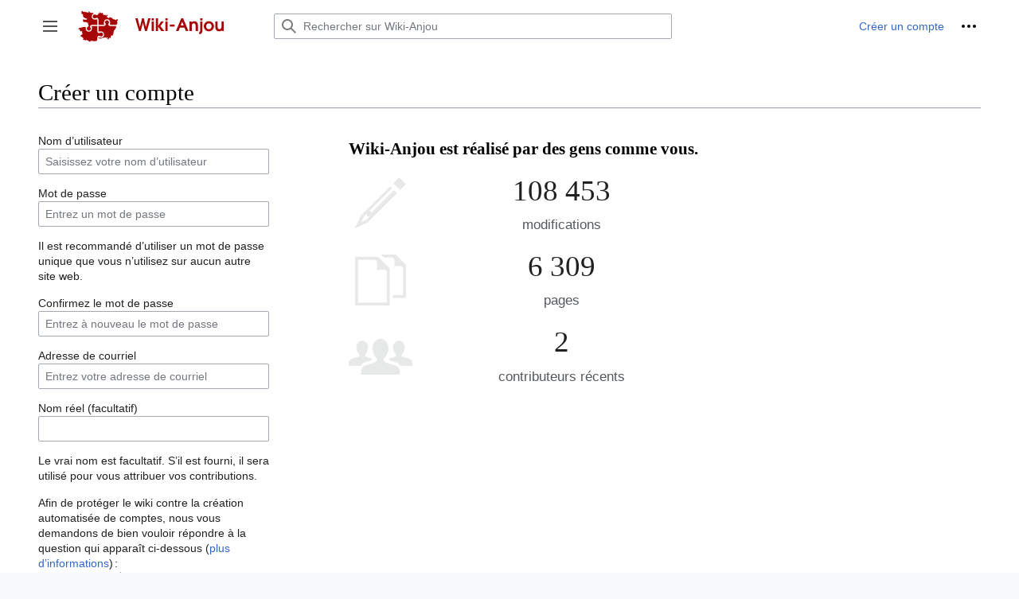

--- FILE ---
content_type: text/html; charset=UTF-8
request_url: https://www.wiki-anjou.fr/index.php?title=Sp%C3%A9cial:Cr%C3%A9er_un_compte&returnto=Cholet+Basket
body_size: 6130
content:
<!DOCTYPE html>
<html class="client-nojs" lang="fr" dir="ltr">
<head>
<meta charset="UTF-8"/>
<title>Créer un compte — Wiki-Anjou</title>
<script>document.documentElement.className="client-js";RLCONF={"wgBreakFrames":true,"wgSeparatorTransformTable":[",\t."," \t,"],"wgDigitTransformTable":["",""],"wgDefaultDateFormat":"dmy","wgMonthNames":["","janvier","février","mars","avril","mai","juin","juillet","août","septembre","octobre","novembre","décembre"],"wgRequestId":"1433f2474633a68f07a96ff1","wgCSPNonce":false,"wgCanonicalNamespace":"Special","wgCanonicalSpecialPageName":"CreateAccount","wgNamespaceNumber":-1,"wgPageName":"Spécial:Créer_un_compte","wgTitle":"Créer un compte","wgCurRevisionId":0,"wgRevisionId":0,"wgArticleId":0,"wgIsArticle":false,"wgIsRedirect":false,"wgAction":"view","wgUserName":null,"wgUserGroups":["*"],"wgCategories":[],"wgPageContentLanguage":"fr","wgPageContentModel":"wikitext","wgRelevantPageName":"Spécial:Créer_un_compte","wgRelevantArticleId":0,"wgIsProbablyEditable":false,"wgRelevantPageIsProbablyEditable":false,"wgMFDisplayWikibaseDescriptions":{"search":false,"nearby":false,"watchlist":false,
"tagline":false},"wgVector2022PreviewPages":[],"wgCreateacctImgcaptchaHelp":""};RLSTATE={"user.options":"loading","mediawiki.ui.input":"ready","mediawiki.ui.radio":"ready","mediawiki.ui.checkbox":"ready","mediawiki.ui":"ready","mediawiki.ui.button":"ready","mediawiki.special.userlogin.common.styles":"ready","mediawiki.special.userlogin.signup.styles":"ready","mediawiki.htmlform.styles":"ready","skins.vector.styles":"ready","skins.vector.icons":"ready","mediawiki.ui.icon":"ready","ext.embedVideo.styles":"ready"};RLPAGEMODULES=["mediawiki.special.createaccount","mediawiki.htmlform","mediawiki.page.ready","skins.vector.js","skins.vector.es6","ext.embedVideo.overlay"];</script>
<script>(RLQ=window.RLQ||[]).push(function(){mw.loader.implement("user.options@12s5i",function($,jQuery,require,module){mw.user.tokens.set({"patrolToken":"+\\","watchToken":"+\\","csrfToken":"+\\"});});});</script>
<link rel="stylesheet" href="/load.php?lang=fr&amp;modules=ext.embedVideo.styles%7Cmediawiki.htmlform.styles%7Cmediawiki.special.userlogin.common.styles%7Cmediawiki.special.userlogin.signup.styles%7Cmediawiki.ui%7Cmediawiki.ui.button%2Ccheckbox%2Cicon%2Cinput%2Cradio%7Cskins.vector.icons%2Cstyles&amp;only=styles&amp;skin=vector-2022"/>
<script async="" src="/load.php?lang=fr&amp;modules=startup&amp;only=scripts&amp;raw=1&amp;safemode=1&amp;skin=vector-2022"></script>
<meta name="generator" content="MediaWiki 1.39.5"/>
<meta name="robots" content="noindex,nofollow"/>
<meta name="format-detection" content="telephone=no"/>
<meta name="viewport" content="width=1000"/>
<link rel="icon" href="/resources/assets/favicon.ico"/>
<link rel="search" type="application/opensearchdescription+xml" href="/opensearch_desc.php" title="Wiki-Anjou (fr)"/>
<link rel="EditURI" type="application/rsd+xml" href="//www.wiki-anjou.fr/api.php?action=rsd"/>
<link rel="license" href="/index.php/Wiki-Anjou:Licences"/>
<link rel="alternate" type="application/atom+xml" title="Flux Atom de Wiki-Anjou" href="/index.php?title=Sp%C3%A9cial:Modifications_r%C3%A9centes&amp;feed=atom"/>
</head>
<body class="skin-vector skin-vector-search-vue mediawiki ltr sitedir-ltr mw-hide-empty-elt ns--1 ns-special mw-special-CreateAccount page-Spécial_Créer_un_compte rootpage-Spécial_Créer_un_compte skin-vector-2022 action-view skin-vector-disable-max-width vector-feature-language-in-header-enabled vector-feature-language-in-main-page-header-disabled vector-feature-language-alert-in-sidebar-disabled vector-feature-sticky-header-disabled vector-feature-sticky-header-edit-disabled vector-feature-table-of-contents-disabled vector-feature-visual-enhancement-next-disabled"><div class="mw-page-container">
	<span id="top-page"></span>
	<a class="mw-jump-link" href="#content">Aller au contenu</a>
	<div class="mw-page-container-inner">
		<input
			type="checkbox"
			id="mw-sidebar-checkbox"
			class="mw-checkbox-hack-checkbox"
			>
		<header class="mw-header">
			<div class="mw-header-aside">
			<label
				id="mw-sidebar-button"
				class="mw-checkbox-hack-button mw-ui-icon mw-ui-button mw-ui-quiet mw-ui-icon-element"
				for="mw-sidebar-checkbox"
				role="button"
				aria-controls="mw-panel"
				data-event-name="ui.sidebar"
				tabindex="0"
				title="Menu principal">
				<span>Afficher / masquer la barre latérale</span>
			</label>
			
<a href="/index.php/Bienvenue_sur_Wiki-Anjou" class="mw-logo">
	<img class="mw-logo-icon" src="/resources/assets/logo-wikianjou.svg" alt=""
		aria-hidden="true" height="50" width="50">
	<span class="mw-logo-container">
		<img class="mw-logo-wordmark" alt="Wiki-Anjou"
			src="/resources/assets/titre-site.svg" style="width: 8.4375em; height: 1.25em;">
	</span>
</a>

			</div>
			<div class="mw-header-content">
			
<div id="p-search" role="search" class="vector-search-box-vue  vector-search-box-collapses  vector-search-box-show-thumbnail vector-search-box-auto-expand-width vector-search-box">
	<a href="/index.php/Sp%C3%A9cial:Recherche"
	
		
		
		
		title="Rechercher sur Wiki-Anjou [f]"
		accesskey="f"
		class="mw-ui-button mw-ui-quiet mw-ui-icon mw-ui-icon-element mw-ui-icon-wikimedia-search search-toggle">
		<span>Rechercher</span>
	</a>
	
	<div>
		<form action="/index.php" id="searchform"
			class="vector-search-box-form">
			<div id="simpleSearch"
				class="vector-search-box-inner"
				 data-search-loc="header-moved">
				<input class="vector-search-box-input"
					 type="search" name="search" placeholder="Rechercher sur Wiki-Anjou" aria-label="Rechercher sur Wiki-Anjou" autocapitalize="sentences" title="Rechercher sur Wiki-Anjou [f]" accesskey="f" id="searchInput"
				>
				<input type="hidden" name="title" value="Spécial:Recherche">
				<input id="mw-searchButton"
					 class="searchButton mw-fallbackSearchButton" type="submit" name="fulltext" title="Rechercher les pages comportant ce texte." value="Rechercher">
				<input id="searchButton"
					 class="searchButton" type="submit" name="go" title="Accédez à une page du même nom si elle existe" value="Lire">
			</div>
		</form>
	</div>
</div>

			<nav class="vector-user-links" aria-label="Outils personnels" role="navigation" >
	

<div id="p-vector-user-menu-overflow" class="vector-menu mw-portlet mw-portlet-vector-user-menu-overflow vector-user-menu-overflow"  >
	<div class="vector-menu-content">
		
		<ul class="vector-menu-content-list"><li id="pt-createaccount-2" class="user-links-collapsible-item mw-list-item active"><a href="/index.php?title=Sp%C3%A9cial:Cr%C3%A9er_un_compte&amp;returnto=Cholet+Basket" title="Nous vous encourageons à créer un compte utilisateur et vous connecter ; ce n’est cependant pas obligatoire."><span>Créer un compte</span></a></li></ul>
		
	</div>
</div>

	

<div id="p-personal" class="vector-menu mw-portlet mw-portlet-personal vector-user-menu vector-user-menu-logged-out vector-menu-dropdown"  title="Plus d’options" >
	<input type="checkbox"
		id="p-personal-checkbox"
		role="button"
		aria-haspopup="true"
		data-event-name="ui.dropdown-p-personal"
		class="vector-menu-checkbox"
		
		
	/>
	<label
		id="p-personal-label"
		for="p-personal-checkbox"
		class="vector-menu-heading mw-ui-button mw-ui-quiet mw-ui-icon mw-ui-icon-element mw-ui-icon-ellipsis mw-ui-icon-wikimedia-ellipsis"
		
	>
		<span class="vector-menu-heading-label">Outils personnels</span>
	</label>
	<div class="vector-menu-content">
		<div class="vector-user-menu-create-account"><a href="/index.php?title=Sp%C3%A9cial:Cr%C3%A9er_un_compte&amp;returnto=Cholet+Basket" active="1" class="vector-menu-content-item user-links-collapsible-item" title="Nous vous encourageons à créer un compte utilisateur et vous connecter ; ce n’est cependant pas obligatoire."><span class="mw-ui-icon mw-ui-icon-userAdd mw-ui-icon-wikimedia-userAdd"></span> <span>Créer un compte</span></a></div>
<div class="vector-user-menu-login"><a href="/index.php?title=Sp%C3%A9cial:Connexion&amp;returnto=Cholet+Basket" class="vector-menu-content-item vector-menu-content-item-login" title="Nous vous encourageons à vous connecter ; ce n’est cependant pas obligatoire. [o]" accesskey="o"><span class="mw-ui-icon mw-ui-icon-logIn mw-ui-icon-wikimedia-logIn"></span> <span>Se connecter</span></a></div>

		<ul class="vector-menu-content-list"></ul>
		
	</div>
</div>

</nav>

			</div>
		</header>
		<div class="vector-sidebar-container vector-sidebar-container-no-toc">
			<div id="mw-navigation">
				

<nav id="mw-panel" class="mw-sidebar" aria-label="Site" role="navigation">
	

<div id="p-Navigation" class="vector-menu mw-portlet mw-portlet-Navigation vector-menu-portal portal"  >
	<div
		id="p-Navigation-label"
		class="vector-menu-heading "
		
	>
		<span class="vector-menu-heading-label">Navigation</span>
	</div>
	<div class="vector-menu-content">
		
		<ul class="vector-menu-content-list"><li id="n-mainpage-description" class="mw-list-item"><a href="/index.php/Bienvenue_sur_Wiki-Anjou" title="Accueil général [z]" accesskey="z"><span>Accueil</span></a></li><li id="n-Loisirs-et-culture" class="mw-list-item"><a href="/index.php/Portail:Loisirs_et_culture"><span>Loisirs et culture</span></a></li><li id="n-Espace-et-territoire" class="mw-list-item"><a href="/index.php/Portail:Espace_et_territoire"><span>Espace et territoire</span></a></li><li id="n-Économie-et-entreprise" class="mw-list-item"><a href="/index.php/Portail:%C3%89conomie_et_entreprise"><span>Économie et entreprise</span></a></li><li id="n-Histoire-et-patrimoine" class="mw-list-item"><a href="/index.php/Portail:Histoire_et_patrimoine"><span>Histoire et patrimoine</span></a></li><li id="n-Services-publics" class="mw-list-item"><a href="/index.php/Portail:Administration_et_service_public"><span>Services publics</span></a></li><li id="n-randompage" class="mw-list-item"><a href="/index.php/Sp%C3%A9cial:Page_au_hasard" title="Afficher une page au hasard [x]" accesskey="x"><span>Page au hasard</span></a></li></ul>
		
	</div>
</div>

	
	

<div id="p-Contribution" class="vector-menu mw-portlet mw-portlet-Contribution vector-menu-portal portal"  >
	<div
		id="p-Contribution-label"
		class="vector-menu-heading "
		
	>
		<span class="vector-menu-heading-label">Contribution</span>
	</div>
	<div class="vector-menu-content">
		
		<ul class="vector-menu-content-list"><li id="n-Premiers-pas" class="mw-list-item"><a href="/index.php/Aide:Premiers_pas"><span>Premiers pas</span></a></li><li id="n-Bac-à-sable" class="mw-list-item"><a href="/index.php/Aide:Bac_%C3%A0_sable"><span>Bac à sable</span></a></li><li id="n-Aide" class="mw-list-item"><a href="/index.php/Portail:Aide"><span>Aide</span></a></li><li id="n-La-charte" class="mw-list-item"><a href="/index.php/Wiki-Anjou:Charte_d%27utilisation"><span>La charte</span></a></li><li id="n-Liste-des-fichiers" class="mw-list-item"><a href="/index.php/Sp%C3%A9cial:Nouveaux_fichiers"><span>Liste des fichiers</span></a></li><li id="n-recentchanges" class="mw-list-item"><a href="/index.php/Sp%C3%A9cial:Modifications_r%C3%A9centes" title="Liste des modifications récentes sur le wiki [r]" accesskey="r"><span>Modifications récentes</span></a></li></ul>
		
	</div>
</div>


<div id="p-Communauté" class="vector-menu mw-portlet mw-portlet-Communauté vector-menu-portal portal"  >
	<div
		id="p-Communauté-label"
		class="vector-menu-heading "
		
	>
		<span class="vector-menu-heading-label">Communauté</span>
	</div>
	<div class="vector-menu-content">
		
		<ul class="vector-menu-content-list"><li id="n-Le-Bistro" class="mw-list-item"><a href="/index.php/Wiki-Anjou:Le_Bistro"><span>Le Bistro</span></a></li><li id="n-Demander-de-l&#039;aide" class="mw-list-item"><a href="/index.php/Wiki-Anjou:Demander_de_l%27aide"><span>Demander de l&#039;aide</span></a></li><li id="n-Liste-des-participants" class="mw-list-item"><a href="/index.php/Sp%C3%A9cial:Liste_des_utilisateurs"><span>Liste des participants</span></a></li><li id="n-Contact" class="mw-list-item"><a href="/index.php/Wiki-Anjou:Contact"><span>Contact</span></a></li></ul>
		
	</div>
</div>


<div id="p-tb" class="vector-menu mw-portlet mw-portlet-tb vector-menu-portal portal"  >
	<div
		id="p-tb-label"
		class="vector-menu-heading "
		
	>
		<span class="vector-menu-heading-label">Outils</span>
	</div>
	<div class="vector-menu-content">
		
		<ul class="vector-menu-content-list"><li id="t-specialpages" class="mw-list-item"><a href="/index.php/Sp%C3%A9cial:Pages_sp%C3%A9ciales" title="Liste de toutes les pages spéciales [q]" accesskey="q"><span>Pages spéciales</span></a></li><li id="t-print" class="mw-list-item"><a href="javascript:print();" rel="alternate" title="Version imprimable de cette page [p]" accesskey="p"><span>Version imprimable</span></a></li></ul>
		
	</div>
</div>

	
	
</nav>

			</div>
		</div>
		<div class="vector-sitenotice-container">
			<div id="siteNotice"></div>
		</div>
		<input type="checkbox" id="vector-toc-collapsed-checkbox" class="mw-checkbox-hack-checkbox">
		<div class="mw-table-of-contents-container">
			<div class="vector-sticky-toc-container mw-sticky-header-element">
				
			</div>
		</div>
		<div class="mw-content-container">
			<main id="content" class="mw-body" role="main">
				<a id="top"></a>
				<header class="mw-body-header">
				
				        <div class="mw-indicators">
        </div>

				    <h1 id="firstHeading" class="firstHeading mw-first-heading">Créer un compte</h1>
				</header>
				<nav class="vector-article-toolbar" aria-label="Outils"
					role="navigation">
					<div class="mw-article-toolbar-container">
						<div id="left-navigation">
							

<div id="p-associated-pages" class="vector-menu mw-portlet mw-portlet-associated-pages emptyPortlet vector-menu-tabs"  >
	<div class="vector-menu-content">
		
		<ul class="vector-menu-content-list"></ul>
		
	</div>
</div>

							

<div id="p-variants" class="vector-menu mw-portlet mw-portlet-variants emptyPortlet vector-menu-dropdown"  >
	<input type="checkbox"
		id="p-variants-checkbox"
		role="button"
		aria-haspopup="true"
		data-event-name="ui.dropdown-p-variants"
		class="vector-menu-checkbox"
		aria-label="Modifier la variante de langue"
		
	/>
	<label
		id="p-variants-label"
		for="p-variants-checkbox"
		class="vector-menu-heading "
		
	>
		<span class="vector-menu-heading-label">français</span>
	</label>
	<div class="vector-menu-content">
		
		<ul class="vector-menu-content-list"></ul>
		
	</div>
</div>

						</div>
						<div id="right-navigation" class="vector-collapsible right-navigation-empty">
							

<div id="p-views" class="vector-menu mw-portlet mw-portlet-views emptyPortlet vector-menu-tabs"  >
	<div class="vector-menu-content">
		
		<ul class="vector-menu-content-list"></ul>
		
	</div>
</div>

							

<div id="p-cactions" class="vector-menu mw-portlet mw-portlet-cactions emptyPortlet vector-menu-dropdown"  title="Plus d’options" >
	<input type="checkbox"
		id="p-cactions-checkbox"
		role="button"
		aria-haspopup="true"
		data-event-name="ui.dropdown-p-cactions"
		class="vector-menu-checkbox"
		
		
	/>
	<label
		id="p-cactions-label"
		for="p-cactions-checkbox"
		class="vector-menu-heading "
		
	>
		<span class="vector-menu-heading-label">Plus</span>
	</label>
	<div class="vector-menu-content">
		
		<ul class="vector-menu-content-list"></ul>
		
	</div>
</div>

						</div>
					</div>
				</nav>
				<div id="bodyContent" class="vector-body" data-mw-ve-target-container>
					<div class="mw-body-subheader">
					
					    
					</div>
					
					
					
					<div id="mw-content-text" class="mw-body-content"><div class="mw-ui-container"><div id="userloginForm"><form class="mw-htmlform mw-ui-vform mw-ui-container" action="/index.php?title=Sp%C3%A9cial:Cr%C3%A9er_un_compte&amp;returnto=Cholet+Basket" method="post" id="userlogin2" name="userlogin2"><input type="hidden" value="Spécial:Créer un compte" name="title"/>
<div>
<div class="mw-htmlform-field-HTMLInfoField mw-ui-vform-field"><div class="mw-input mw-htmlform-nolabel"><div id="mw-createacct-status-area"></div>
</div></div><div class="mw-htmlform-field-HTMLTextField loginText mw-ui-vform-field"><label for="wpName2">Nom d’utilisateur</label><div class="mw-input"><input id="wpName2" name="wpName" size="20" class="loginText mw-ui-input" placeholder="Saisissez votre nom d’utilisateur" tabindex="1" required="" autocomplete="username"/>
</div></div><div class="mw-htmlform-field-HTMLTextField loginPassword mw-ui-vform-field"><label for="wpPassword2">Mot de passe</label><div class="mw-input"><input id="wpPassword2" name="wpPassword" size="20" class="loginPassword mw-ui-input" placeholder="Entrez un mot de passe" tabindex="2" required="" autocomplete="new-password" type="password"/>
</div></div><div class="htmlform-tip">Il est recommandé d’utiliser un mot de passe unique que vous n’utilisez sur aucun autre site web.</div><div class="mw-htmlform-field-HTMLTextField loginPassword mw-ui-vform-field"><label for="wpRetype">Confirmez le mot de passe</label><div class="mw-input"><input id="wpRetype" name="retype" size="20" class="loginPassword mw-ui-input" placeholder="Entrez à nouveau le mot de passe" tabindex="3" required="" autocomplete="new-password" type="password"/>
</div></div><div class="mw-htmlform-field-HTMLTextField loginText mw-ui-vform-field"><label for="wpEmail">Adresse de courriel</label><div class="mw-input"><input id="wpEmail" name="email" size="20" class="loginText mw-ui-input" placeholder="Entrez votre adresse de courriel" maxlength="255" tabindex="4" required="" autocomplete="email" type="email"/>
</div></div><div class="mw-htmlform-field-HTMLTextField loginText mw-ui-vform-field"><label for="wpRealName">Nom réel (facultatif)</label><div class="mw-input"><input id="wpRealName" name="realname" size="20" class="loginText mw-ui-input" tabindex="5" autocomplete="name"/>
</div></div><div class="htmlform-tip">Le vrai nom est facultatif.
S’il est fourni, il sera utilisé pour vous attribuer vos contributions.</div><div class="mw-htmlform-field-HTMLInfoField mw-ui-vform-field"><label>Afin de protéger le wiki contre la création automatisée de comptes, nous vous demandons de bien vouloir répondre à la question qui apparaît ci-dessous (<a href="/index.php/Sp%C3%A9cial:Captcha/help" title="Spécial:Captcha/help">plus d’informations</a>) :</label><div class="mw-input">Quelle est la pr�fecture de Maine-et-Loire ?
</div></div><div class="mw-htmlform-field-HTMLTextField mw-ui-vform-field"><div class="mw-input mw-htmlform-nolabel"><input id="mw-input-captchaWord" name="captchaWord" size="45" tabindex="7" required="" class="mw-ui-input"/>
</div></div><div class="mw-htmlform-field-HTMLSubmitField mw-ui-vform-field"><div class="mw-input mw-htmlform-nolabel"><button class="mw-htmlform-submit mw-ui-button mw-ui-primary mw-ui-progressive" id="wpCreateaccount" type="submit" name="wpCreateaccount" value="Créez votre compte" tabindex="8">Créez votre compte</button>
</div></div>
</div><input id="wpEditToken" type="hidden" value="+\" name="wpEditToken"/>
<input name="authAction" type="hidden" value="create"/>
<input name="force" type="hidden"/>
<input name="wpCreateaccountToken" type="hidden" value="5f062b205a0f99b6eea7f1bdfd7628eb69785ce0+\"/>
<input id="mw-input-captchaId" name="captchaId" type="hidden" value="366551392"/>
</form></div><div class="mw-createacct-benefits-container"><h2>Wiki-Anjou est réalisé par des gens comme vous.</h2><div class="mw-createacct-benefits-list"><div class="mw-number-text icon-edits"><h3>108 453</h3><p>modifications</p></div><div class="mw-number-text icon-pages"><h3>6 309</h3><p>pages</p></div><div class="mw-number-text icon-contributors"><h3>2</h3><p>contributeurs récents</p></div></div></div></div>
<div class="printfooter" data-nosnippet="">Récupérée de «&#160;<a dir="ltr" href="https://www.wiki-anjou.fr/index.php/Spécial:Créer_un_compte">https://www.wiki-anjou.fr/index.php/Spécial:Créer_un_compte</a>&#160;»</div></div>
					<div id="catlinks" class="catlinks catlinks-allhidden" data-mw="interface"></div>
				</div>
			</main>
			
		</div>
		<div class="mw-footer-container">
			
<footer id="footer" class="mw-footer" role="contentinfo" >
	<ul id="footer-info">
</ul>

	<ul id="footer-places">
	<li id="footer-places-privacy"><a href="/index.php/Wiki-Anjou:Charte_d%27utilisation">Charte d'utilisation</a></li>
	<li id="footer-places-about"><a href="/index.php/Wiki-Anjou:%C3%80_propos">À propos de Wiki-Anjou</a></li>
	<li id="footer-places-disclaimer"><a href="/index.php/Wiki-Anjou:Contact">Contact</a></li>
	<li id="footer-places-mobileview"><a href="//www.wiki-anjou.fr/index.php?title=Sp%C3%A9cial:Cr%C3%A9er_un_compte&amp;returnto=Cholet+Basket&amp;mobileaction=toggle_view_mobile" class="noprint stopMobileRedirectToggle">Version mobile</a></li>
</ul>

	<ul id="footer-icons" class="noprint">
	<li id="footer-copyrightico"><a href="http://creativecommons.org/licenses/by-sa/3.0/" target="_blank"><img src="https://i.creativecommons.org/l/by-sa/3.0/88x31.png" alt="Creative Commons Paternité" width="88" height="31" loading="lazy"/></a></li>
	<li id="footer-poweredbyico"><a href="https://www.mediawiki.org/" target="_blank"><img src="/resources/assets/poweredby_mediawiki_88x31.png" alt="Powered by MediaWiki" srcset="/resources/assets/poweredby_mediawiki_132x47.png 1.5x, /resources/assets/poweredby_mediawiki_176x62.png 2x" width="88" height="31" loading="lazy"/></a></li>
</ul>

</footer>

		</div>
	</div> 
</div> 

<script>(RLQ=window.RLQ||[]).push(function(){mw.log.warn("This page is using the deprecated ResourceLoader module \"mediawiki.ui\".\nPlease use OOUI instead.");});</script>
<!-- Matomo -->
<script type="text/javascript">
  var _paq = _paq || [];
  _paq.push(["trackPageView"]);
  _paq.push(["enableLinkTracking"]);

  (function() {
    var u = (("https:" == document.location.protocol) ? "https" : "http") + "://"+"stats.maine-et-loire.fr/";
    _paq.push(["setTrackerUrl", u+"piwik.php"]);
    _paq.push(["setSiteId", "12"]);
    var d=document, g=d.createElement("script"), s=d.getElementsByTagName("script")[0]; g.type="text/javascript";
    g.defer=true; g.async=true; g.src=u+"piwik.js"; s.parentNode.insertBefore(g,s);
  })();
</script>
<!-- End Matomo Code -->

<!-- Matomo Image Tracker -->
<noscript><img src="https://stats.maine-et-loire.fr/piwik.php?idsite=12&rec=1" style="border:0" alt="" /></noscript>
<!-- End Matomo -->
<script>(RLQ=window.RLQ||[]).push(function(){mw.config.set({"wgBackendResponseTime":126});});</script>
</body>
</html>